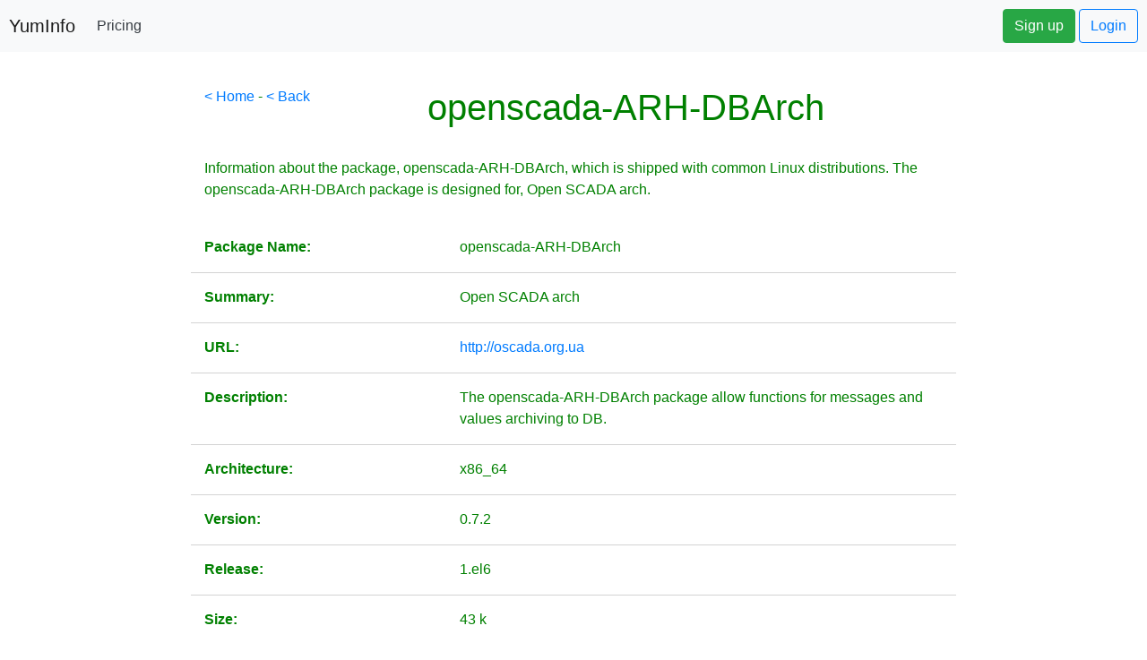

--- FILE ---
content_type: text/html;charset=UTF-8
request_url: https://yum-info.contradodigital.com/view-package/epel/openscada-ARH-DBArch/
body_size: 20737
content:




<!DOCTYPE html>
<html>
    <head>
        <title>About openscada-ARH-DBArch for Yum on Linux</title>
        



<!DOCTYPE html>

<meta http-equiv="Content-Type" content="text/html; charset=UTF-8">
<!--<link rel="stylesheet" href="https://maxcdn.bootstrapcdn.com/bootstrap/4.0.0-beta.2/css/bootstrap.min.css" integrity="sha384-PsH8R72JQ3SOdhVi3uxftmaW6Vc51MKb0q5P2rRUpPvrszuE4W1povHYgTpBfshb" crossorigin="anonymous">-->



<!-- JavaScript Bundle with Popper -->
<script src="https://cdn.jsdelivr.net/npm/bootstrap@5.1.3/dist/js/bootstrap.bundle.min.js" integrity="sha384-ka7Sk0Gln4gmtz2MlQnikT1wXgYsOg+OMhuP+IlRH9sENBO0LRn5q+8nbTov4+1p" crossorigin="anonymous"></script>
<link href="https://cdn.jsdelivr.net/npm/bootstrap@5.1.3/dist/css/bootstrap.min.css" rel="stylesheet" integrity="sha384-1BmE4kWBq78iYhFldvKuhfTAU6auU8tT94WrHftjDbrCEXSU1oBoqyl2QvZ6jIW3" crossorigin="anonymous">

<!--<script src="https://cdn.jsdelivr.net/npm/bootstrap@5.1.3/dist/js/bootstrap.bundle.min.js" integrity="sha384-ka7Sk0Gln4gmtz2MlQnikT1wXgYsOg+OMhuP+IlRH9sENBO0LRn5q+8nbTov4+1p" crossorigin="anonymous"></script>-->
<link rel="stylesheet" href="https://unpkg.com/bootstrap-table@1.19.1/dist/bootstrap-table.min.css">
<!--Font Awesome-->
<link rel="stylesheet" href="https://use.fontawesome.com/releases/v5.6.3/css/all.css" integrity="sha384-UHRtZLI+pbxtHCWp1t77Bi1L4ZtiqrqD80Kn4Z8NTSRyMA2Fd33n5dQ8lWUE00s/" crossorigin="anonymous">
<!--jQuery-->
<script src="https://cdn.jsdelivr.net/npm/jquery/dist/jquery.min.js"></script>
<!--Bootstrap Popper-->
<script src="https://cdn.jsdelivr.net/npm/popper.js@1.16.0/dist/umd/popper.min.js"></script>

<!--Ref: https://datatables.net/examples/styling/bootstrap5.html-->
<link rel="stylesheet" href="https://cdn.datatables.net/1.11.3/css/dataTables.bootstrap5.min.css">
<script src="https://cdn.datatables.net/1.11.3/js/jquery.dataTables.min.js"></script>
<script src="https://cdn.datatables.net/1.11.3/js/dataTables.bootstrap5.min.js"></script>



<!-- Global site tag (gtag.js) - Google Analytics -->
<script async src="https://www.googletagmanager.com/gtag/js?id=UA-40587644-7"></script>
<script>
    window.dataLayer = window.dataLayer || [];
    function gtag() {
        dataLayer.push(arguments);
    }
    gtag('js', new Date());

    gtag('config', 'UA-40587644-7');
</script>

<!--AdSense Code-->
<script data-ad-client="ca-pub-9821024046821750" async src="https://pagead2.googlesyndication.com/pagead/js/adsbygoogle.js"></script>

<link rel="stylesheet" href="https://cdnjs.cloudflare.com/ajax/libs/font-awesome/6.3.0/css/all.min.css" integrity="sha512-SzlrxWUlpfuzQ+pcUCosxcglQRNAq/DZjVsC0lE40xsADsfeQoEypE+enwcOiGjk/bSuGGKHEyjSoQ1zVisanQ==" crossorigin="anonymous" referrerpolicy="no-referrer" />

<link href="/css/styles.css" rel="stylesheet">


<!--TO BE SORTED BELOW-->

<!--<base href="http://localhost:8080/">-->
<!--<base href="http://localhost:8084/">-->
<!--<base href="https://www.tendojobs.com/">-->
<!--<base href="http://07e6bf5a.ngrok.io/">-->

<meta charset="utf-8">
<meta http-equiv="X-UA-Compatible" content="IE=edge">
<meta name="viewport" content="width=device-width, initial-scale=1">
<!-- The above 3 meta tags *must* come first in the head; any other head content must come *after* these tags -->
<meta name="author" content="">
<link rel="shortcut icon" href="/favicon.ico" type="image/x-icon">
<link rel="icon" href="/favicon.ico" type="image/x-icon">

<title></title>
<meta name="description" content=""/>
<meta name="robots" content=""/>
<link rel="canonical" href=""/>

<link rel="stylesheet" href="https://use.fontawesome.com/releases/v5.3.1/css/all.css" integrity="sha384-mzrmE5qonljUremFsqc01SB46JvROS7bZs3IO2EmfFsd15uHvIt+Y8vEf7N7fWAU" crossorigin="anonymous">

<!--All Boostrap4 Files-->
<link rel="stylesheet" href="https://maxcdn.bootstrapcdn.com/bootstrap/4.0.0/css/bootstrap.min.css" integrity="sha384-Gn5384xqQ1aoWXA+058RXPxPg6fy4IWvTNh0E263XmFcJlSAwiGgFAW/dAiS6JXm" crossorigin="anonymous">
<script src="https://code.jquery.com/jquery-3.2.1.slim.min.js" integrity="sha384-KJ3o2DKtIkvYIK3UENzmM7KCkRr/rE9/Qpg6aAZGJwFDMVNA/GpGFF93hXpG5KkN" crossorigin="anonymous"></script>
<script src="https://cdnjs.cloudflare.com/ajax/libs/popper.js/1.12.9/umd/popper.min.js" integrity="sha384-ApNbgh9B+Y1QKtv3Rn7W3mgPxhU9K/ScQsAP7hUibX39j7fakFPskvXusvfa0b4Q" crossorigin="anonymous"></script>
<script src="https://maxcdn.bootstrapcdn.com/bootstrap/4.0.0/js/bootstrap.min.js" integrity="sha384-JZR6Spejh4U02d8jOt6vLEHfe/JQGiRRSQQxSfFWpi1MquVdAyjUar5+76PVCmYl" crossorigin="anonymous"></script>


<!-- Custom styles for this template -->
<link href="/CSS/ManageMySQLCSS.css" rel="stylesheet">

<script src="/JavaScript/bootstrap-maxlength.js"></script>
<script src="/JavaScript/Helper.js" type="text/javascript"></script>

<!--jQuery UI-->
<!--    <link href="/jquery-ui-1.12.1.custom/jquery-ui.css" rel="stylesheet">
    <script src="/jquery-ui-1.12.1.custom/jquery-ui.js"></script>-->

<!--    Google Analytics
    <script>
        (function (i, s, o, g, r, a, m) {
            i['GoogleAnalyticsObject'] = r;
            i[r] = i[r] || function () {
                (i[r].q = i[r].q || []).push(arguments)
            }, i[r].l = 1 * new Date();
            a = s.createElement(o),
                    m = s.getElementsByTagName(o)[0];
            a.async = 1;
            a.src = g;
            m.parentNode.insertBefore(a, m)
        })(window, document, 'script', '//www.google-analytics.com/analytics.js', 'ga');

        ga('create', 'UA-73137244-1', 'auto');
        ga('send', 'pageview');

    </script>-->

        <style>
            .row {
                border-bottom: 1px solid lightgrey;
                margin-bottom: 15px;
            }
        </style>
    </head>
    <body>
        <!--<a class="navbar" href="https://www.contradodigital.com/yum-info-product/" target="_blank">
    <nav class="navbar navbar-light bg-light" style="width:100%;">
        <p style="color:black;">
            Hey! While I've got your attention, do you have <b>60 seconds</b> spare to give us a few thoughts on a product we're thinking about developing? It's a product designed to support you in your role as a server administrator, developer or system admin to monitor your infrastructure and to provide a dashboard view of which of your servers/virtual machines need updates running on them. Would that be something you'd be interested in?
            <br><br>
            <b>Alternatively: </b> Donate to the project to keep the system live (look left, your other left!).
        </p>
        <button class="btn btn-lg btn-success">Give Feedback</button>
    </nav>
</a>
<form action="https://www.paypal.com/donate" method="post" target="_blank" style="float:right">
    <input type="hidden" name="hosted_button_id" value="UHGS72RL8T8WC" />
    <input type="image" src="https://www.paypalobjects.com/en_GB/i/btn/btn_donate_LG.gif" border="0" name="submit" title="PayPal - The safer, easier way to pay online!" alt="Donate with PayPal button" />
    <img alt="" border="0" src="https://www.paypal.com/en_GB/i/scr/pixel.gif" width="1" height="1" />
</form>-->
<!--==============================
OLD NAVBAR
==============================-->
<!--<nav class="navbar navbar-expand-md navbar-light bg-light" >-->
<!--<nav class="navbar navbar-expand navmenu justify-content-between" >
<a class="navbar-brand" href="/">YumInfo</a>
  <button class="navbar-toggler" type="button" data-toggle="collapse" data-target="#navbarSupportedContent" aria-controls="navbarSupportedContent" aria-expanded="false" aria-label="Toggle navigation">
    <span class="navbar-toggler-icon"></span>
  </button>

<div class="collapse navbar-collapse" id="navbarSupportedContent">
    <ul class="navbar-nav">
        <li class="nav-item">
            <a class="nav-link" href="/early-access" style="color: green;font-weight:bold;">Get Early Access to <u>Yummie</u></a>
        </li>
    </ul>
</div>
<div class="collapse navbar-collapse justify-content-end" id="navbarCollapse">
    <ul class="navbar-nav">
        <li class="nav-item">
            <a class="nav-link" href="/login" style="color: green;font-weight:bold;">Login</a>
        </li>
    </ul>
</div>
<!--    ============================
    NEW NAVBAR
    ============================-->
<nav class="navbar navbar-expand-md navbar-light bg-light fixed-top" style="padding: 10px;">
    <!--<div class="d-flex flex-column flex-md-row align-items-center p-3 px-md-4 mb-3 bg-white border-bottom box-shadow">-->
    <div class="collapse navbar-collapse">
        <a href="/" class="navbar-brand"><h5 class="my-0 mr-md-auto font-weight-normal">YumInfo</h5></a>
        <nav class="my-2 my-md-0 mr-md-3">
            <!--<a class="p-2 text-dark" href="#">Features</a>-->
            <!--<a class="p-2 text-dark" href="#">Enterprise</a>-->
            <!--<a class="p-2 text-dark" href="#">Support</a>-->
            <a class="p-2 text-dark" href="/pricing">Pricing</a>
        </nav>
    </div>
    <div class="collapse navbar-collapse justify-content-end" id="navbarCollapse">
        <a class="btn btn-success" style="float:right" href="/register">Sign up</a>&nbsp;
        <a class="btn btn-outline-primary" style="float:right" href="/login">Login</a>
    </div>
</nav>






        <br><br>
        <br><br>
        <div class="container-fluid body-container">
            <div class="row">
                <div class="col-md-2">
                    <script async src="https://pagead2.googlesyndication.com/pagead/js/adsbygoogle.js"></script>
<!-- Vertical Ad -->
<ins class="adsbygoogle"
     style="display:block"
     data-ad-client="ca-pub-9821024046821750"
     data-ad-slot="1719584312"
     data-ad-format="auto"
     data-full-width-responsive="true"></ins>
<script>
    (adsbygoogle = window.adsbygoogle || []).push({});
</script>
                </div>
                <div class="col-md-8">
                    <span style="float:left"><a href="/">< Home</a> - <a href="javascript:history.back()">< Back</a></span>
                    <h1 style="text-align:center">openscada-ARH-DBArch</h1>
                        <br>
                        <p>
                            Information about the package, openscada-ARH-DBArch, which is shipped with common Linux distributions. The openscada-ARH-DBArch package is designed for, Open SCADA arch. 
                        </p>
                        <br>
                        <div class="row">
                            <div class="col-4">
                                <p><b>Package Name: </b></p>

                            </div>
                            <div class="col-8">
                                        <p>openscada-ARH-DBArch</p>

                            </div>
                        </div>
                        <div class="row">
                            <div class="col-4">
                                <p><b>Summary: </b></p>

                            </div>
                            <div class="col-8">
                                <p>Open SCADA arch</p>

                            </div>
                        </div>
                        <div class="row">
                            <div class="col-4">
                                <p><b>URL: </b></p>

                            </div>
                            <div class="col-8">
                                <p><a href="http://oscada.org.ua" target="_blank">http://oscada.org.ua</a></p>

                            </div>
                        </div>
                        <div class="row">
                            <div class="col-4">
                                <p><b>Description: </b></p>

                            </div>
                            <div class="col-8">
                                    <p>
The openscada-ARH-DBArch package allow functions for messages and
values archiving to DB.</p>

                            </div>
                        </div>
                        <div class="row">
                            <div class="col-4">
                                <p><b>Architecture: </b></p>

                            </div>
                            <div class="col-8">
                                <p>x86_64</p>

                            </div>
                        </div>
                        <div class="row">
                            <div class="col-4">
                                <p><b>Version: </b></p>

                            </div>
                            <div class="col-8">
                                <p>0.7.2</p>

                            </div>
                        </div>
                        <div class="row">
                            <div class="col-4">
                                <p><b>Release: </b></p>

                            </div>
                            <div class="col-8">
                                <p>1.el6</p>

                            </div>
                        </div>
                        <div class="row">
                            <div class="col-4">
                                <p><b>Size: </b></p>

                            </div>
                            <div class="col-8">
                                <p>43 k</p>

                            </div>
                        </div>
                        <div class="row">
                            <div class="col-4">
                                <p><b>Repository: </b></p>

                            </div>
                            <div class="col-8">
                                <p>epel</p>

                            </div>
                        </div>
                        <div class="row">
                            <div class="col-4">
                                <p><b>From Repository: </b></p>

                            </div>
                            <div class="col-8">
                                <p></p>

                            </div>
                        </div>
                        <div class="row">
                            <div class="col-4">
                                <p><b>Licence: </b></p>

                            </div>
                            <div class="col-8">
                                <p>GPLv2</p>

                            </div>
                        </div>
                        <br><br>
                        <h2>Handy Yum Commands for openscada-ARH-DBArch</h2>
                        <br>
                        <p>
                            Control the openscada-ARH-DBArch package with the following handy commands outlined below. 
                        </p>
                        <br>
                        <div class="row">
                            <div class="col-4">
                                <h3>Command</h3>

                            </div>
                            <div class="col-8">
                                <h3>Description of Command</h3>

                            </div>
                        </div>
                        <div class="row">
                            <div class="col-4">
                                <p><b class="code-snippet">yum install openscada-ARH-DBArch</b></p>

                            </div>
                            <div class="col-8">
                                <p>This command will install openscada-ARH-DBArch on the server. </p>

                            </div>
                        </div>
                        <div class="row">
                            <div class="col-4">
                                <p><b class="code-snippet">yum remove openscada-ARH-DBArch</b></p>

                            </div>
                            <div class="col-8">
                                <p>This command will un-install openscada-ARH-DBArch on the server. When you run this command, you will be asked if you are sure that you want to remove openscada-ARH-DBArch, so you have to manually confirm that you want to do this. </p>

                            </div>
                        </div>
                        <div class="row">
                            <div class="col-4">
                                    <p><b class="code-snippet">yum -y remove openscada-ARH-DBArch</b></p>

                            </div>
                            <div class="col-8">
                                <p>This command will un-install openscada-ARH-DBArch on the server. When you run this command with th e -y flag, you will not be prompted to check that you are sure you want to remove the package - so be sure you absolutely want to remove openscada-ARH-DBArch when using the -y flag. </p>

                            </div>
                        </div>
                        <div class="row">
                            <div class="col-4">
                                    <p><b class="code-snippet">yum update openscada-ARH-DBArch</b></p>

                            </div>
                            <div class="col-8">
                                <p>This command will update openscada-ARH-DBArch to the latest version. When you run this command, you will be asked if you are sure that you want to remove openscada-ARH-DBArch, so you have to manually confirm that you want to do this. </p>

                            </div>
                        </div>
                        <div class="row">
                            <div class="col-4">
                                    <p><b class="code-snippet">yum -y update openscada-ARH-DBArch</b></p>

                            </div>
                            <div class="col-8">
                                <p>This command will update openscada-ARH-DBArch to the latest version. When you run this command with the -y flag, you will not be prompted to check that you are sure you want to remove the package - so be sure you absolutely want to remove openscada-ARH-DBArch when using the -y flag. </p>

                            </div>
                        </div>
                        <div class="row">
                            <div class="col-4">
                                    <p><b class="code-snippet">yum info openscada-ARH-DBArch</b></p>

                            </div>
                            <div class="col-8">
                                <p>This command will show you core information about the openscada-ARH-DBArch package. </p>

                            </div>
                        </div>
                        <div class="row">
                            <div class="col-4">
                                <p><b class="code-snippet">yum deplist openscada-ARH-DBArch</b></p>

                            </div>
                            <div class="col-8">
                                <p>This command will show you the dependencies for openscada-ARH-DBArch. Thankfully, when using Yum, if dependencies are required, these are also installed at the same time so you don't have to worry too much about that. </p>

                            </div>
                        </div>
                        <div class="row">
                            <div class="col-4">
                                <p><b class="code-snippet">yum check-update openscada-ARH-DBArch</b></p>

                            </div>
                            <div class="col-8">
                                <p>This command will check if there is an update waiting on openscada-ARH-DBArch. When you run this command this will return nothing if there is nothing to update, or, will return the package name if the package is due to be updated. </p>

                            </div>
                        </div>
                    <div class="row">
    <div class="col-12">
        <br>
        <p id="footer-info">Brought to you by <a href="http://www.contradodigital.com/?utm_source=YumInfo&amp;utm_medium=referral&amp;utm_campaign=brought to you by" class="contrado-digital-hover" target="_blank"><span style="font-weight:bold"><span style="color: #F79646">Contrado</span> <span style="color: white; font-weight:800;">Digital</span></span></a></p>
    </div>
</div>

                </div>
                <div class="col-md-2">
                    <script async src="https://pagead2.googlesyndication.com/pagead/js/adsbygoogle.js"></script>
<!-- Vertical Ad -->
<ins class="adsbygoogle"
     style="display:block"
     data-ad-client="ca-pub-9821024046821750"
     data-ad-slot="1719584312"
     data-ad-format="auto"
     data-full-width-responsive="true"></ins>
<script>
    (adsbygoogle = window.adsbygoogle || []).push({});
</script>
                </div>
            </div>
        </div>
    </body>
</html>


--- FILE ---
content_type: text/html; charset=utf-8
request_url: https://www.google.com/recaptcha/api2/aframe
body_size: 267
content:
<!DOCTYPE HTML><html><head><meta http-equiv="content-type" content="text/html; charset=UTF-8"></head><body><script nonce="rs6rLeJq54CKTE_YIpx8KA">/** Anti-fraud and anti-abuse applications only. See google.com/recaptcha */ try{var clients={'sodar':'https://pagead2.googlesyndication.com/pagead/sodar?'};window.addEventListener("message",function(a){try{if(a.source===window.parent){var b=JSON.parse(a.data);var c=clients[b['id']];if(c){var d=document.createElement('img');d.src=c+b['params']+'&rc='+(localStorage.getItem("rc::a")?sessionStorage.getItem("rc::b"):"");window.document.body.appendChild(d);sessionStorage.setItem("rc::e",parseInt(sessionStorage.getItem("rc::e")||0)+1);localStorage.setItem("rc::h",'1768933995721');}}}catch(b){}});window.parent.postMessage("_grecaptcha_ready", "*");}catch(b){}</script></body></html>